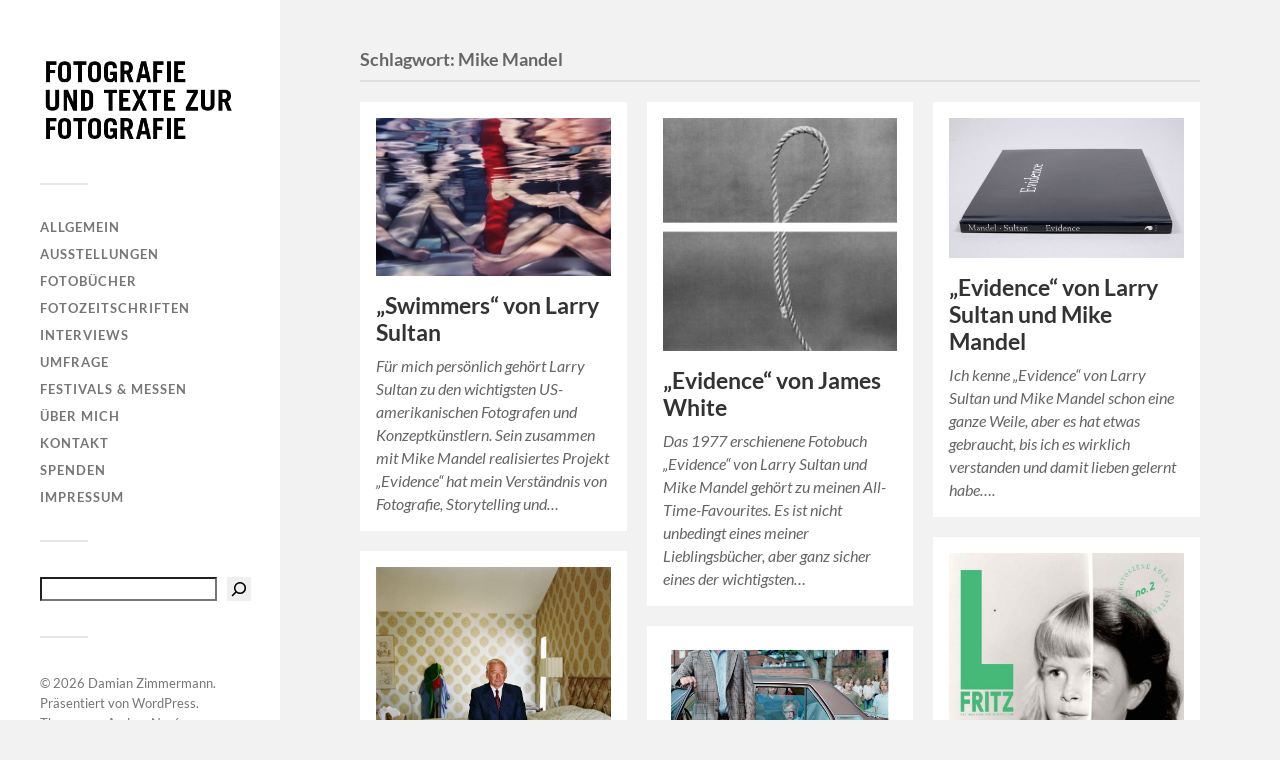

--- FILE ---
content_type: text/html; charset=UTF-8
request_url: http://www.damianzimmermann.de/blog/tag/mike-mandel/
body_size: 9648
content:
<!DOCTYPE html>

<html class="no-js" lang="de">

	<head profile="http://gmpg.org/xfn/11">
		
		<meta http-equiv="Content-Type" content="text/html; charset=UTF-8" />
		<meta name="viewport" content="width=device-width, initial-scale=1.0, maximum-scale=1.0, user-scalable=no" >
		 
		<title>Mike Mandel &#8211; Damian Zimmermann</title>
<meta name='robots' content='max-image-preview:large' />
<script>document.documentElement.className = document.documentElement.className.replace("no-js","js");</script>
<link rel="alternate" type="application/rss+xml" title="Damian Zimmermann &raquo; Feed" href="https://www.damianzimmermann.de/blog/feed/" />
<link rel="alternate" type="application/rss+xml" title="Damian Zimmermann &raquo; Mike Mandel Schlagwort-Feed" href="https://www.damianzimmermann.de/blog/tag/mike-mandel/feed/" />
<style id='wp-img-auto-sizes-contain-inline-css' type='text/css'>
img:is([sizes=auto i],[sizes^="auto," i]){contain-intrinsic-size:3000px 1500px}
/*# sourceURL=wp-img-auto-sizes-contain-inline-css */
</style>
<style id='wp-emoji-styles-inline-css' type='text/css'>

	img.wp-smiley, img.emoji {
		display: inline !important;
		border: none !important;
		box-shadow: none !important;
		height: 1em !important;
		width: 1em !important;
		margin: 0 0.07em !important;
		vertical-align: -0.1em !important;
		background: none !important;
		padding: 0 !important;
	}
/*# sourceURL=wp-emoji-styles-inline-css */
</style>
<style id='wp-block-library-inline-css' type='text/css'>
:root{--wp-block-synced-color:#7a00df;--wp-block-synced-color--rgb:122,0,223;--wp-bound-block-color:var(--wp-block-synced-color);--wp-editor-canvas-background:#ddd;--wp-admin-theme-color:#007cba;--wp-admin-theme-color--rgb:0,124,186;--wp-admin-theme-color-darker-10:#006ba1;--wp-admin-theme-color-darker-10--rgb:0,107,160.5;--wp-admin-theme-color-darker-20:#005a87;--wp-admin-theme-color-darker-20--rgb:0,90,135;--wp-admin-border-width-focus:2px}@media (min-resolution:192dpi){:root{--wp-admin-border-width-focus:1.5px}}.wp-element-button{cursor:pointer}:root .has-very-light-gray-background-color{background-color:#eee}:root .has-very-dark-gray-background-color{background-color:#313131}:root .has-very-light-gray-color{color:#eee}:root .has-very-dark-gray-color{color:#313131}:root .has-vivid-green-cyan-to-vivid-cyan-blue-gradient-background{background:linear-gradient(135deg,#00d084,#0693e3)}:root .has-purple-crush-gradient-background{background:linear-gradient(135deg,#34e2e4,#4721fb 50%,#ab1dfe)}:root .has-hazy-dawn-gradient-background{background:linear-gradient(135deg,#faaca8,#dad0ec)}:root .has-subdued-olive-gradient-background{background:linear-gradient(135deg,#fafae1,#67a671)}:root .has-atomic-cream-gradient-background{background:linear-gradient(135deg,#fdd79a,#004a59)}:root .has-nightshade-gradient-background{background:linear-gradient(135deg,#330968,#31cdcf)}:root .has-midnight-gradient-background{background:linear-gradient(135deg,#020381,#2874fc)}:root{--wp--preset--font-size--normal:16px;--wp--preset--font-size--huge:42px}.has-regular-font-size{font-size:1em}.has-larger-font-size{font-size:2.625em}.has-normal-font-size{font-size:var(--wp--preset--font-size--normal)}.has-huge-font-size{font-size:var(--wp--preset--font-size--huge)}.has-text-align-center{text-align:center}.has-text-align-left{text-align:left}.has-text-align-right{text-align:right}.has-fit-text{white-space:nowrap!important}#end-resizable-editor-section{display:none}.aligncenter{clear:both}.items-justified-left{justify-content:flex-start}.items-justified-center{justify-content:center}.items-justified-right{justify-content:flex-end}.items-justified-space-between{justify-content:space-between}.screen-reader-text{border:0;clip-path:inset(50%);height:1px;margin:-1px;overflow:hidden;padding:0;position:absolute;width:1px;word-wrap:normal!important}.screen-reader-text:focus{background-color:#ddd;clip-path:none;color:#444;display:block;font-size:1em;height:auto;left:5px;line-height:normal;padding:15px 23px 14px;text-decoration:none;top:5px;width:auto;z-index:100000}html :where(.has-border-color){border-style:solid}html :where([style*=border-top-color]){border-top-style:solid}html :where([style*=border-right-color]){border-right-style:solid}html :where([style*=border-bottom-color]){border-bottom-style:solid}html :where([style*=border-left-color]){border-left-style:solid}html :where([style*=border-width]){border-style:solid}html :where([style*=border-top-width]){border-top-style:solid}html :where([style*=border-right-width]){border-right-style:solid}html :where([style*=border-bottom-width]){border-bottom-style:solid}html :where([style*=border-left-width]){border-left-style:solid}html :where(img[class*=wp-image-]){height:auto;max-width:100%}:where(figure){margin:0 0 1em}html :where(.is-position-sticky){--wp-admin--admin-bar--position-offset:var(--wp-admin--admin-bar--height,0px)}@media screen and (max-width:600px){html :where(.is-position-sticky){--wp-admin--admin-bar--position-offset:0px}}

/*# sourceURL=wp-block-library-inline-css */
</style><style id='wp-block-search-inline-css' type='text/css'>
.wp-block-search__button{margin-left:10px;word-break:normal}.wp-block-search__button.has-icon{line-height:0}.wp-block-search__button svg{height:1.25em;min-height:24px;min-width:24px;width:1.25em;fill:currentColor;vertical-align:text-bottom}:where(.wp-block-search__button){border:1px solid #ccc;padding:6px 10px}.wp-block-search__inside-wrapper{display:flex;flex:auto;flex-wrap:nowrap;max-width:100%}.wp-block-search__label{width:100%}.wp-block-search.wp-block-search__button-only .wp-block-search__button{box-sizing:border-box;display:flex;flex-shrink:0;justify-content:center;margin-left:0;max-width:100%}.wp-block-search.wp-block-search__button-only .wp-block-search__inside-wrapper{min-width:0!important;transition-property:width}.wp-block-search.wp-block-search__button-only .wp-block-search__input{flex-basis:100%;transition-duration:.3s}.wp-block-search.wp-block-search__button-only.wp-block-search__searchfield-hidden,.wp-block-search.wp-block-search__button-only.wp-block-search__searchfield-hidden .wp-block-search__inside-wrapper{overflow:hidden}.wp-block-search.wp-block-search__button-only.wp-block-search__searchfield-hidden .wp-block-search__input{border-left-width:0!important;border-right-width:0!important;flex-basis:0;flex-grow:0;margin:0;min-width:0!important;padding-left:0!important;padding-right:0!important;width:0!important}:where(.wp-block-search__input){appearance:none;border:1px solid #949494;flex-grow:1;font-family:inherit;font-size:inherit;font-style:inherit;font-weight:inherit;letter-spacing:inherit;line-height:inherit;margin-left:0;margin-right:0;min-width:3rem;padding:8px;text-decoration:unset!important;text-transform:inherit}:where(.wp-block-search__button-inside .wp-block-search__inside-wrapper){background-color:#fff;border:1px solid #949494;box-sizing:border-box;padding:4px}:where(.wp-block-search__button-inside .wp-block-search__inside-wrapper) .wp-block-search__input{border:none;border-radius:0;padding:0 4px}:where(.wp-block-search__button-inside .wp-block-search__inside-wrapper) .wp-block-search__input:focus{outline:none}:where(.wp-block-search__button-inside .wp-block-search__inside-wrapper) :where(.wp-block-search__button){padding:4px 8px}.wp-block-search.aligncenter .wp-block-search__inside-wrapper{margin:auto}.wp-block[data-align=right] .wp-block-search.wp-block-search__button-only .wp-block-search__inside-wrapper{float:right}
/*# sourceURL=http://www.damianzimmermann.de/blog/wp-includes/blocks/search/style.min.css */
</style>
<style id='global-styles-inline-css' type='text/css'>
:root{--wp--preset--aspect-ratio--square: 1;--wp--preset--aspect-ratio--4-3: 4/3;--wp--preset--aspect-ratio--3-4: 3/4;--wp--preset--aspect-ratio--3-2: 3/2;--wp--preset--aspect-ratio--2-3: 2/3;--wp--preset--aspect-ratio--16-9: 16/9;--wp--preset--aspect-ratio--9-16: 9/16;--wp--preset--color--black: #333;--wp--preset--color--cyan-bluish-gray: #abb8c3;--wp--preset--color--white: #fff;--wp--preset--color--pale-pink: #f78da7;--wp--preset--color--vivid-red: #cf2e2e;--wp--preset--color--luminous-vivid-orange: #ff6900;--wp--preset--color--luminous-vivid-amber: #fcb900;--wp--preset--color--light-green-cyan: #7bdcb5;--wp--preset--color--vivid-green-cyan: #00d084;--wp--preset--color--pale-cyan-blue: #8ed1fc;--wp--preset--color--vivid-cyan-blue: #0693e3;--wp--preset--color--vivid-purple: #9b51e0;--wp--preset--color--accent: #019ebd;--wp--preset--color--dark-gray: #444;--wp--preset--color--medium-gray: #666;--wp--preset--color--light-gray: #767676;--wp--preset--gradient--vivid-cyan-blue-to-vivid-purple: linear-gradient(135deg,rgb(6,147,227) 0%,rgb(155,81,224) 100%);--wp--preset--gradient--light-green-cyan-to-vivid-green-cyan: linear-gradient(135deg,rgb(122,220,180) 0%,rgb(0,208,130) 100%);--wp--preset--gradient--luminous-vivid-amber-to-luminous-vivid-orange: linear-gradient(135deg,rgb(252,185,0) 0%,rgb(255,105,0) 100%);--wp--preset--gradient--luminous-vivid-orange-to-vivid-red: linear-gradient(135deg,rgb(255,105,0) 0%,rgb(207,46,46) 100%);--wp--preset--gradient--very-light-gray-to-cyan-bluish-gray: linear-gradient(135deg,rgb(238,238,238) 0%,rgb(169,184,195) 100%);--wp--preset--gradient--cool-to-warm-spectrum: linear-gradient(135deg,rgb(74,234,220) 0%,rgb(151,120,209) 20%,rgb(207,42,186) 40%,rgb(238,44,130) 60%,rgb(251,105,98) 80%,rgb(254,248,76) 100%);--wp--preset--gradient--blush-light-purple: linear-gradient(135deg,rgb(255,206,236) 0%,rgb(152,150,240) 100%);--wp--preset--gradient--blush-bordeaux: linear-gradient(135deg,rgb(254,205,165) 0%,rgb(254,45,45) 50%,rgb(107,0,62) 100%);--wp--preset--gradient--luminous-dusk: linear-gradient(135deg,rgb(255,203,112) 0%,rgb(199,81,192) 50%,rgb(65,88,208) 100%);--wp--preset--gradient--pale-ocean: linear-gradient(135deg,rgb(255,245,203) 0%,rgb(182,227,212) 50%,rgb(51,167,181) 100%);--wp--preset--gradient--electric-grass: linear-gradient(135deg,rgb(202,248,128) 0%,rgb(113,206,126) 100%);--wp--preset--gradient--midnight: linear-gradient(135deg,rgb(2,3,129) 0%,rgb(40,116,252) 100%);--wp--preset--font-size--small: 16px;--wp--preset--font-size--medium: 20px;--wp--preset--font-size--large: 24px;--wp--preset--font-size--x-large: 42px;--wp--preset--font-size--normal: 18px;--wp--preset--font-size--larger: 27px;--wp--preset--spacing--20: 0.44rem;--wp--preset--spacing--30: 0.67rem;--wp--preset--spacing--40: 1rem;--wp--preset--spacing--50: 1.5rem;--wp--preset--spacing--60: 2.25rem;--wp--preset--spacing--70: 3.38rem;--wp--preset--spacing--80: 5.06rem;--wp--preset--shadow--natural: 6px 6px 9px rgba(0, 0, 0, 0.2);--wp--preset--shadow--deep: 12px 12px 50px rgba(0, 0, 0, 0.4);--wp--preset--shadow--sharp: 6px 6px 0px rgba(0, 0, 0, 0.2);--wp--preset--shadow--outlined: 6px 6px 0px -3px rgb(255, 255, 255), 6px 6px rgb(0, 0, 0);--wp--preset--shadow--crisp: 6px 6px 0px rgb(0, 0, 0);}:where(.is-layout-flex){gap: 0.5em;}:where(.is-layout-grid){gap: 0.5em;}body .is-layout-flex{display: flex;}.is-layout-flex{flex-wrap: wrap;align-items: center;}.is-layout-flex > :is(*, div){margin: 0;}body .is-layout-grid{display: grid;}.is-layout-grid > :is(*, div){margin: 0;}:where(.wp-block-columns.is-layout-flex){gap: 2em;}:where(.wp-block-columns.is-layout-grid){gap: 2em;}:where(.wp-block-post-template.is-layout-flex){gap: 1.25em;}:where(.wp-block-post-template.is-layout-grid){gap: 1.25em;}.has-black-color{color: var(--wp--preset--color--black) !important;}.has-cyan-bluish-gray-color{color: var(--wp--preset--color--cyan-bluish-gray) !important;}.has-white-color{color: var(--wp--preset--color--white) !important;}.has-pale-pink-color{color: var(--wp--preset--color--pale-pink) !important;}.has-vivid-red-color{color: var(--wp--preset--color--vivid-red) !important;}.has-luminous-vivid-orange-color{color: var(--wp--preset--color--luminous-vivid-orange) !important;}.has-luminous-vivid-amber-color{color: var(--wp--preset--color--luminous-vivid-amber) !important;}.has-light-green-cyan-color{color: var(--wp--preset--color--light-green-cyan) !important;}.has-vivid-green-cyan-color{color: var(--wp--preset--color--vivid-green-cyan) !important;}.has-pale-cyan-blue-color{color: var(--wp--preset--color--pale-cyan-blue) !important;}.has-vivid-cyan-blue-color{color: var(--wp--preset--color--vivid-cyan-blue) !important;}.has-vivid-purple-color{color: var(--wp--preset--color--vivid-purple) !important;}.has-black-background-color{background-color: var(--wp--preset--color--black) !important;}.has-cyan-bluish-gray-background-color{background-color: var(--wp--preset--color--cyan-bluish-gray) !important;}.has-white-background-color{background-color: var(--wp--preset--color--white) !important;}.has-pale-pink-background-color{background-color: var(--wp--preset--color--pale-pink) !important;}.has-vivid-red-background-color{background-color: var(--wp--preset--color--vivid-red) !important;}.has-luminous-vivid-orange-background-color{background-color: var(--wp--preset--color--luminous-vivid-orange) !important;}.has-luminous-vivid-amber-background-color{background-color: var(--wp--preset--color--luminous-vivid-amber) !important;}.has-light-green-cyan-background-color{background-color: var(--wp--preset--color--light-green-cyan) !important;}.has-vivid-green-cyan-background-color{background-color: var(--wp--preset--color--vivid-green-cyan) !important;}.has-pale-cyan-blue-background-color{background-color: var(--wp--preset--color--pale-cyan-blue) !important;}.has-vivid-cyan-blue-background-color{background-color: var(--wp--preset--color--vivid-cyan-blue) !important;}.has-vivid-purple-background-color{background-color: var(--wp--preset--color--vivid-purple) !important;}.has-black-border-color{border-color: var(--wp--preset--color--black) !important;}.has-cyan-bluish-gray-border-color{border-color: var(--wp--preset--color--cyan-bluish-gray) !important;}.has-white-border-color{border-color: var(--wp--preset--color--white) !important;}.has-pale-pink-border-color{border-color: var(--wp--preset--color--pale-pink) !important;}.has-vivid-red-border-color{border-color: var(--wp--preset--color--vivid-red) !important;}.has-luminous-vivid-orange-border-color{border-color: var(--wp--preset--color--luminous-vivid-orange) !important;}.has-luminous-vivid-amber-border-color{border-color: var(--wp--preset--color--luminous-vivid-amber) !important;}.has-light-green-cyan-border-color{border-color: var(--wp--preset--color--light-green-cyan) !important;}.has-vivid-green-cyan-border-color{border-color: var(--wp--preset--color--vivid-green-cyan) !important;}.has-pale-cyan-blue-border-color{border-color: var(--wp--preset--color--pale-cyan-blue) !important;}.has-vivid-cyan-blue-border-color{border-color: var(--wp--preset--color--vivid-cyan-blue) !important;}.has-vivid-purple-border-color{border-color: var(--wp--preset--color--vivid-purple) !important;}.has-vivid-cyan-blue-to-vivid-purple-gradient-background{background: var(--wp--preset--gradient--vivid-cyan-blue-to-vivid-purple) !important;}.has-light-green-cyan-to-vivid-green-cyan-gradient-background{background: var(--wp--preset--gradient--light-green-cyan-to-vivid-green-cyan) !important;}.has-luminous-vivid-amber-to-luminous-vivid-orange-gradient-background{background: var(--wp--preset--gradient--luminous-vivid-amber-to-luminous-vivid-orange) !important;}.has-luminous-vivid-orange-to-vivid-red-gradient-background{background: var(--wp--preset--gradient--luminous-vivid-orange-to-vivid-red) !important;}.has-very-light-gray-to-cyan-bluish-gray-gradient-background{background: var(--wp--preset--gradient--very-light-gray-to-cyan-bluish-gray) !important;}.has-cool-to-warm-spectrum-gradient-background{background: var(--wp--preset--gradient--cool-to-warm-spectrum) !important;}.has-blush-light-purple-gradient-background{background: var(--wp--preset--gradient--blush-light-purple) !important;}.has-blush-bordeaux-gradient-background{background: var(--wp--preset--gradient--blush-bordeaux) !important;}.has-luminous-dusk-gradient-background{background: var(--wp--preset--gradient--luminous-dusk) !important;}.has-pale-ocean-gradient-background{background: var(--wp--preset--gradient--pale-ocean) !important;}.has-electric-grass-gradient-background{background: var(--wp--preset--gradient--electric-grass) !important;}.has-midnight-gradient-background{background: var(--wp--preset--gradient--midnight) !important;}.has-small-font-size{font-size: var(--wp--preset--font-size--small) !important;}.has-medium-font-size{font-size: var(--wp--preset--font-size--medium) !important;}.has-large-font-size{font-size: var(--wp--preset--font-size--large) !important;}.has-x-large-font-size{font-size: var(--wp--preset--font-size--x-large) !important;}
/*# sourceURL=global-styles-inline-css */
</style>

<style id='classic-theme-styles-inline-css' type='text/css'>
/*! This file is auto-generated */
.wp-block-button__link{color:#fff;background-color:#32373c;border-radius:9999px;box-shadow:none;text-decoration:none;padding:calc(.667em + 2px) calc(1.333em + 2px);font-size:1.125em}.wp-block-file__button{background:#32373c;color:#fff;text-decoration:none}
/*# sourceURL=/wp-includes/css/classic-themes.min.css */
</style>
<link rel='stylesheet' id='fukasawa_googleFonts-css' href='http://www.damianzimmermann.de/blog/wp-content/themes/fukasawa/assets/css/fonts.css?ver=6.9' type='text/css' media='all' />
<link rel='stylesheet' id='fukasawa_genericons-css' href='http://www.damianzimmermann.de/blog/wp-content/themes/fukasawa/assets/fonts/genericons/genericons.css?ver=6.9' type='text/css' media='all' />
<link rel='stylesheet' id='fukasawa_style-css' href='http://www.damianzimmermann.de/blog/wp-content/themes/fukasawa/style.css' type='text/css' media='all' />
<script type="text/javascript" src="http://www.damianzimmermann.de/blog/wp-includes/js/jquery/jquery.min.js?ver=3.7.1" id="jquery-core-js"></script>
<script type="text/javascript" src="http://www.damianzimmermann.de/blog/wp-includes/js/jquery/jquery-migrate.min.js?ver=3.4.1" id="jquery-migrate-js"></script>
<script type="text/javascript" src="http://www.damianzimmermann.de/blog/wp-content/themes/fukasawa/assets/js/flexslider.js?ver=1" id="fukasawa_flexslider-js"></script>
<link rel="https://api.w.org/" href="https://www.damianzimmermann.de/blog/wp-json/" /><link rel="alternate" title="JSON" type="application/json" href="https://www.damianzimmermann.de/blog/wp-json/wp/v2/tags/36" /><link rel="EditURI" type="application/rsd+xml" title="RSD" href="https://www.damianzimmermann.de/blog/xmlrpc.php?rsd" />
<meta name="generator" content="WordPress 6.9" />
<link rel="apple-touch-icon" sizes="180x180" href="/blog/wp-content/uploads/fbrfg/apple-touch-icon.png">
<link rel="icon" type="image/png" sizes="32x32" href="/blog/wp-content/uploads/fbrfg/favicon-32x32.png">
<link rel="icon" type="image/png" sizes="16x16" href="/blog/wp-content/uploads/fbrfg/favicon-16x16.png">
<link rel="manifest" href="/blog/wp-content/uploads/fbrfg/site.webmanifest">
<link rel="mask-icon" href="/blog/wp-content/uploads/fbrfg/safari-pinned-tab.svg" color="#5bbad5">
<link rel="shortcut icon" href="/blog/wp-content/uploads/fbrfg/favicon.ico">
<meta name="msapplication-TileColor" content="#da532c">
<meta name="msapplication-config" content="/blog/wp-content/uploads/fbrfg/browserconfig.xml">
<meta name="theme-color" content="#ffffff"><!-- Customizer CSS --><style type="text/css">body a { color:#019ebd; }.main-menu .current-menu-item:before { color:#019ebd; }.main-menu .current_page_item:before { color:#019ebd; }.widget-content .textwidget a:hover { color:#019ebd; }.widget_fukasawa_recent_posts a:hover .title { color:#019ebd; }.widget_fukasawa_recent_comments a:hover .title { color:#019ebd; }.widget_archive li a:hover { color:#019ebd; }.widget_categories li a:hover { color:#019ebd; }.widget_meta li a:hover { color:#019ebd; }.widget_nav_menu li a:hover { color:#019ebd; }.widget_rss .widget-content ul a.rsswidget:hover { color:#019ebd; }#wp-calendar thead { color:#019ebd; }.widget_tag_cloud a:hover { background:#019ebd; }.search-button:hover .genericon { color:#019ebd; }.flex-direction-nav a:hover { background-color:#019ebd; }a.post-quote:hover { background:#019ebd; }.posts .post-title a:hover { color:#019ebd; }.post-content blockquote:before { color:#019ebd; }.post-content fieldset legend { background:#019ebd; }.post-content input[type="submit"]:hover { background:#019ebd; }.post-content input[type="button"]:hover { background:#019ebd; }.post-content input[type="reset"]:hover { background:#019ebd; }.post-content .has-accent-color { color:#019ebd; }.post-content .has-accent-background-color { background-color:#019ebd; }.page-links a:hover { background:#019ebd; }.comments .pingbacks li a:hover { color:#019ebd; }.comment-header h4 a:hover { color:#019ebd; }.bypostauthor.commet .comment-header:before { background:#019ebd; }.form-submit #submit:hover { background-color:#019ebd; }.nav-toggle.active { background-color:#019ebd; }.mobile-menu .current-menu-item:before { color:#019ebd; }.mobile-menu .current_page_item:before { color:#019ebd; }body#tinymce.wp-editor a { color:#019ebd; }body#tinymce.wp-editor a:hover { color:#019ebd; }body#tinymce.wp-editor fieldset legend { background:#019ebd; }body#tinymce.wp-editor blockquote:before { color:#019ebd; }</style><!--/Customizer CSS-->	
	</head>
	
	<body class="archive tag tag-mike-mandel tag-36 wp-custom-logo wp-theme-fukasawa wp-is-not-mobile">

		
		<a class="skip-link button" href="#site-content">Zum Inhalt springen</a>
	
		<div class="mobile-navigation">
	
			<ul class="mobile-menu">
						
				<li id="menu-item-23861" class="menu-item menu-item-type-taxonomy menu-item-object-category menu-item-23861"><a href="https://www.damianzimmermann.de/blog/category/allgemein/">Allgemein</a></li>
<li id="menu-item-23860" class="menu-item menu-item-type-taxonomy menu-item-object-category menu-item-23860"><a href="https://www.damianzimmermann.de/blog/category/ausstellungen/">Ausstellungen</a></li>
<li id="menu-item-23859" class="menu-item menu-item-type-taxonomy menu-item-object-category menu-item-23859"><a href="https://www.damianzimmermann.de/blog/category/fotobuecher/">Fotobücher</a></li>
<li id="menu-item-23971" class="menu-item menu-item-type-taxonomy menu-item-object-category menu-item-23971"><a href="https://www.damianzimmermann.de/blog/category/fotozeitschriften/">Fotozeitschriften</a></li>
<li id="menu-item-23862" class="menu-item menu-item-type-taxonomy menu-item-object-category menu-item-23862"><a href="https://www.damianzimmermann.de/blog/category/interviews/">Interviews</a></li>
<li id="menu-item-23864" class="menu-item menu-item-type-taxonomy menu-item-object-category menu-item-23864"><a href="https://www.damianzimmermann.de/blog/category/umfrage/">Umfrage</a></li>
<li id="menu-item-23969" class="menu-item menu-item-type-taxonomy menu-item-object-category menu-item-23969"><a href="https://www.damianzimmermann.de/blog/category/festivalsmessen/">Festivals &amp; Messen</a></li>
<li id="menu-item-19381" class="menu-item menu-item-type-post_type menu-item-object-page menu-item-19381"><a href="https://www.damianzimmermann.de/blog/uber-mich/">Über mich</a></li>
<li id="menu-item-19379" class="menu-item menu-item-type-post_type menu-item-object-page menu-item-19379"><a href="https://www.damianzimmermann.de/blog/kontakt/">Kontakt</a></li>
<li id="menu-item-25376" class="menu-item menu-item-type-post_type menu-item-object-page menu-item-25376"><a href="https://www.damianzimmermann.de/blog/spenden/">Spenden</a></li>
<li id="menu-item-19380" class="menu-item menu-item-type-post_type menu-item-object-page menu-item-privacy-policy menu-item-19380"><a rel="privacy-policy" href="https://www.damianzimmermann.de/blog/impressum/">Impressum</a></li>
				
			 </ul>
		 
		</div><!-- .mobile-navigation -->
	
		<div class="sidebar">
		
						
		        <div class="blog-logo">
					<a href="https://www.damianzimmermann.de/blog/" rel="home">
		        		<img src="https://www.damianzimmermann.de/blog/wp-content/uploads/cropped-cropped-cropped-Damian-Karte2-1.png" />
					</a>
					<span class="screen-reader-text">Damian Zimmermann</span>
		        </div>
		
						
			<button type="button" class="nav-toggle">
			
				<div class="bars">
					<div class="bar"></div>
					<div class="bar"></div>
					<div class="bar"></div>
				</div>
				
				<p>
					<span class="menu">Menü</span>
					<span class="close">Schließen</span>
				</p>
			
			</button>
			
			<ul class="main-menu">
				<li id="menu-item-23861" class="menu-item menu-item-type-taxonomy menu-item-object-category menu-item-23861"><a href="https://www.damianzimmermann.de/blog/category/allgemein/">Allgemein</a></li>
<li id="menu-item-23860" class="menu-item menu-item-type-taxonomy menu-item-object-category menu-item-23860"><a href="https://www.damianzimmermann.de/blog/category/ausstellungen/">Ausstellungen</a></li>
<li id="menu-item-23859" class="menu-item menu-item-type-taxonomy menu-item-object-category menu-item-23859"><a href="https://www.damianzimmermann.de/blog/category/fotobuecher/">Fotobücher</a></li>
<li id="menu-item-23971" class="menu-item menu-item-type-taxonomy menu-item-object-category menu-item-23971"><a href="https://www.damianzimmermann.de/blog/category/fotozeitschriften/">Fotozeitschriften</a></li>
<li id="menu-item-23862" class="menu-item menu-item-type-taxonomy menu-item-object-category menu-item-23862"><a href="https://www.damianzimmermann.de/blog/category/interviews/">Interviews</a></li>
<li id="menu-item-23864" class="menu-item menu-item-type-taxonomy menu-item-object-category menu-item-23864"><a href="https://www.damianzimmermann.de/blog/category/umfrage/">Umfrage</a></li>
<li id="menu-item-23969" class="menu-item menu-item-type-taxonomy menu-item-object-category menu-item-23969"><a href="https://www.damianzimmermann.de/blog/category/festivalsmessen/">Festivals &amp; Messen</a></li>
<li id="menu-item-19381" class="menu-item menu-item-type-post_type menu-item-object-page menu-item-19381"><a href="https://www.damianzimmermann.de/blog/uber-mich/">Über mich</a></li>
<li id="menu-item-19379" class="menu-item menu-item-type-post_type menu-item-object-page menu-item-19379"><a href="https://www.damianzimmermann.de/blog/kontakt/">Kontakt</a></li>
<li id="menu-item-25376" class="menu-item menu-item-type-post_type menu-item-object-page menu-item-25376"><a href="https://www.damianzimmermann.de/blog/spenden/">Spenden</a></li>
<li id="menu-item-19380" class="menu-item menu-item-type-post_type menu-item-object-page menu-item-privacy-policy menu-item-19380"><a rel="privacy-policy" href="https://www.damianzimmermann.de/blog/impressum/">Impressum</a></li>
			</ul><!-- .main-menu -->

							<div class="widgets">
					<div id="block-22" class="widget widget_block widget_search"><div class="widget-content clear"><form role="search" method="get" action="https://www.damianzimmermann.de/blog/" class="wp-block-search__button-inside wp-block-search__icon-button wp-block-search"    ><label class="wp-block-search__label screen-reader-text" for="wp-block-search__input-1" >Suchen</label><div class="wp-block-search__inside-wrapper"  style="width: 305px"><input class="wp-block-search__input" id="wp-block-search__input-1" placeholder="" value="" type="search" name="s" required /><button aria-label="Suchen" class="wp-block-search__button has-icon wp-element-button" type="submit" ><svg class="search-icon" viewBox="0 0 24 24" width="24" height="24">
					<path d="M13 5c-3.3 0-6 2.7-6 6 0 1.4.5 2.7 1.3 3.7l-3.8 3.8 1.1 1.1 3.8-3.8c1 .8 2.3 1.3 3.7 1.3 3.3 0 6-2.7 6-6S16.3 5 13 5zm0 10.5c-2.5 0-4.5-2-4.5-4.5s2-4.5 4.5-4.5 4.5 2 4.5 4.5-2 4.5-4.5 4.5z"></path>
				</svg></button></div></form></div></div>				</div><!-- .widgets -->
			
			<div class="credits">
				<p>&copy; 2026 <a href="https://www.damianzimmermann.de/blog/">Damian Zimmermann</a>.</p>
				<p>Präsentiert von <a href="https://wordpress.org">WordPress</a>.</p>
				<p>Theme von <a href="https://andersnoren.se">Anders Nor&eacute;n</a>.</p>
			</div><!-- .credits -->
							
		</div><!-- .sidebar -->
	
		<main class="wrapper" id="site-content">
<div class="content">
																	                    
	
		<div class="page-title">
			
			<div class="section-inner clear">
	
				<h1 class="archive-title">
					Schlagwort: <span>Mike Mandel</span>					
				</h1>

										
			</div><!-- .section-inner -->
			
		</div><!-- .page-title -->

	
	
		<div class="posts" id="posts">
				
			<div class="post-container">

	<div id="post-24713" class="post-24713 post type-post status-publish format-standard has-post-thumbnail hentry category-fotobuecher tag-larry-sultan tag-mike-mandel">

					
				<figure class="featured-media" href="https://www.damianzimmermann.de/blog/swimmers-von-larry-sultan/">
					<a href="https://www.damianzimmermann.de/blog/swimmers-von-larry-sultan/">	
						<img width="508" height="342" src="https://www.damianzimmermann.de/blog/wp-content/uploads/3-4-508x342.jpg" class="attachment-post-thumb size-post-thumb wp-post-image" alt="" decoding="async" fetchpriority="high" srcset="https://www.damianzimmermann.de/blog/wp-content/uploads/3-4-508x342.jpg 508w, https://www.damianzimmermann.de/blog/wp-content/uploads/3-4-200x135.jpg 200w, https://www.damianzimmermann.de/blog/wp-content/uploads/3-4-768x518.jpg 768w, https://www.damianzimmermann.de/blog/wp-content/uploads/3-4-973x656.jpg 973w, https://www.damianzimmermann.de/blog/wp-content/uploads/3-4.jpg 1000w" sizes="(max-width: 508px) 100vw, 508px" />					</a>
				</figure><!-- .featured-media -->
					
										
				<div class="post-header">
					<h2 class="post-title"><a href="https://www.damianzimmermann.de/blog/swimmers-von-larry-sultan/">&#8222;Swimmers&#8220; von Larry Sultan</a></h2>
				</div><!-- .post-header -->
			
							
				<div class="post-excerpt">
				
					<p>Für mich persönlich gehört Larry Sultan zu den wichtigsten US-amerikanischen Fotografen und Konzeptkünstlern. Sein zusammen mit Mike Mandel realisiertes Projekt &#8222;Evidence&#8220; hat mein Verständnis von Fotografie, Storytelling und&#8230;</p>
				
				</div>

					
	</div><!-- .post -->

</div><!-- .post-container --><div class="post-container">

	<div id="post-24051" class="post-24051 post type-post status-publish format-standard has-post-thumbnail hentry category-allgemein tag-appropriation-art tag-james-white tag-larry-sultan tag-mike-mandel">

					
				<figure class="featured-media" href="https://www.damianzimmermann.de/blog/evidence-von-james-white/">
					<a href="https://www.damianzimmermann.de/blog/evidence-von-james-white/">	
						<img width="508" height="506" src="https://www.damianzimmermann.de/blog/wp-content/uploads/12-1-508x506.jpg" class="attachment-post-thumb size-post-thumb wp-post-image" alt="" decoding="async" srcset="https://www.damianzimmermann.de/blog/wp-content/uploads/12-1-508x506.jpg 508w, https://www.damianzimmermann.de/blog/wp-content/uploads/12-1-151x150.jpg 151w, https://www.damianzimmermann.de/blog/wp-content/uploads/12-1-768x765.jpg 768w, https://www.damianzimmermann.de/blog/wp-content/uploads/12-1-88x88.jpg 88w, https://www.damianzimmermann.de/blog/wp-content/uploads/12-1.jpg 900w" sizes="(max-width: 508px) 100vw, 508px" />					</a>
				</figure><!-- .featured-media -->
					
										
				<div class="post-header">
					<h2 class="post-title"><a href="https://www.damianzimmermann.de/blog/evidence-von-james-white/">&#8222;Evidence&#8220; von James White</a></h2>
				</div><!-- .post-header -->
			
							
				<div class="post-excerpt">
				
					<p>Das 1977 erschienene Fotobuch &#8222;Evidence&#8220; von Larry Sultan und Mike Mandel gehört zu meinen All-Time-Favourites. Es ist nicht unbedingt eines meiner Lieblingsbücher, aber ganz sicher eines der wichtigsten&#8230;</p>
				
				</div>

					
	</div><!-- .post -->

</div><!-- .post-container --><div class="post-container">

	<div id="post-18636" class="post-18636 post type-post status-publish format-standard has-post-thumbnail hentry category-allgemein category-fotobuecher tag-appropriation-art tag-larry-sultan tag-mike-mandel">

					
				<figure class="featured-media" href="https://www.damianzimmermann.de/blog/evidence-von-larry-sultan-und-mike-mandel/">
					<a href="https://www.damianzimmermann.de/blog/evidence-von-larry-sultan-und-mike-mandel/">	
						<img width="508" height="304" src="https://www.damianzimmermann.de/blog/wp-content/uploads/Titel-1530x915.jpg" class="attachment-post-thumb size-post-thumb wp-post-image" alt="" decoding="async" srcset="https://www.damianzimmermann.de/blog/wp-content/uploads/Titel-1530x915.jpg 900w, https://www.damianzimmermann.de/blog/wp-content/uploads/Titel-1530x915-200x119.jpg 200w, https://www.damianzimmermann.de/blog/wp-content/uploads/Titel-1530x915-400x239.jpg 400w" sizes="(max-width: 508px) 100vw, 508px" />					</a>
				</figure><!-- .featured-media -->
					
										
				<div class="post-header">
					<h2 class="post-title"><a href="https://www.damianzimmermann.de/blog/evidence-von-larry-sultan-und-mike-mandel/">&#8222;Evidence&#8220; von Larry Sultan und Mike Mandel</a></h2>
				</div><!-- .post-header -->
			
							
				<div class="post-excerpt">
				
					<p>Ich kenne „Evidence“ von Larry Sultan und Mike Mandel schon eine ganze Weile, aber es hat etwas gebraucht, bis ich es wirklich verstanden und damit lieben gelernt habe&#8230;.</p>
				
				</div>

					
	</div><!-- .post -->

</div><!-- .post-container --><div class="post-container">

	<div id="post-20791" class="post-20791 post type-post status-publish format-standard has-post-thumbnail hentry category-fotozeitschriften category-photoszene tag-appropriation-art tag-doug-rickard tag-erik-kessels tag-joachim-schmid tag-jule-schaffer tag-julius-tambornino tag-l-fritz tag-l-fritz-gruber tag-larry-sultan tag-levi-bettwieser tag-marc-feustel tag-markus-weckesser tag-michael-wolf tag-mike-mandel tag-natascha-pohlmann tag-travor-paglen tag-wolfgang-ernst tag-wolfgang-lorentz">

					
				<figure class="featured-media" href="https://www.damianzimmermann.de/blog/l-fritz-no-2/">
					<a href="https://www.damianzimmermann.de/blog/l-fritz-no-2/">	
						<img width="508" height="707" src="https://www.damianzimmermann.de/blog/wp-content/uploads/L-Fritz_Mag_02-Cover.jpg" class="attachment-post-thumb size-post-thumb wp-post-image" alt="" decoding="async" loading="lazy" srcset="https://www.damianzimmermann.de/blog/wp-content/uploads/L-Fritz_Mag_02-Cover.jpg 750w, https://www.damianzimmermann.de/blog/wp-content/uploads/L-Fritz_Mag_02-Cover-108x150.jpg 108w, https://www.damianzimmermann.de/blog/wp-content/uploads/L-Fritz_Mag_02-Cover-287x400.jpg 287w, https://www.damianzimmermann.de/blog/wp-content/uploads/L-Fritz_Mag_02-Cover-736x1024.jpg 736w, https://www.damianzimmermann.de/blog/wp-content/uploads/L-Fritz_Mag_02-Cover-210x292.jpg 210w" sizes="auto, (max-width: 508px) 100vw, 508px" />					</a>
				</figure><!-- .featured-media -->
					
										
				<div class="post-header">
					<h2 class="post-title"><a href="https://www.damianzimmermann.de/blog/l-fritz-no-2/">L. Fritz No. 2 &#8211; Keine neuen Fotos, bis die alten aufgebraucht sind</a></h2>
				</div><!-- .post-header -->
			
							
				<div class="post-excerpt">
				
					<p>Mit großer Freude darf ich bekannt geben, dass am 19. August, also am Geburtstag der Fotografie, die zweite Ausgabe von &#8222;L. Fritz&#8220;, dem Magazin der Photoszene, erschienen ist&#8230;.</p>
				
				</div>

					
	</div><!-- .post -->

</div><!-- .post-container --><div class="post-container">

	<div id="post-16949" class="post-16949 post type-post status-publish format-standard has-post-thumbnail hentry category-ausstellungen category-fotobuecher tag-appropriation-art tag-larry-sultan tag-mike-mandel">

					
				<figure class="featured-media" href="https://www.damianzimmermann.de/blog/larry-sultan-im-kunstmuseum-bonn/">
					<a href="https://www.damianzimmermann.de/blog/larry-sultan-im-kunstmuseum-bonn/">	
						<img width="508" height="612" src="https://www.damianzimmermann.de/blog/wp-content/uploads/Sultan_Dad_On_Bed.jpg" class="attachment-post-thumb size-post-thumb wp-post-image" alt="" decoding="async" loading="lazy" srcset="https://www.damianzimmermann.de/blog/wp-content/uploads/Sultan_Dad_On_Bed.jpg 747w, https://www.damianzimmermann.de/blog/wp-content/uploads/Sultan_Dad_On_Bed-124x150.jpg 124w, https://www.damianzimmermann.de/blog/wp-content/uploads/Sultan_Dad_On_Bed-332x400.jpg 332w" sizes="auto, (max-width: 508px) 100vw, 508px" />					</a>
				</figure><!-- .featured-media -->
					
										
				<div class="post-header">
					<h2 class="post-title"><a href="https://www.damianzimmermann.de/blog/larry-sultan-im-kunstmuseum-bonn/">Larry Sultan im Kunstmuseum Bonn</a></h2>
				</div><!-- .post-header -->
			
							
				<div class="post-excerpt">
				
					<p>Der Amerikaner Larry Sultan (1946-2009) ist Fotografie-Fans in Deutschland am ehesten durch seine Serie &#8222;The Valley&#8220; ein Begriff. 2004 als Buch erschienen zeigt er uns darin seinen Blick&#8230;</p>
				
				</div>

					
	</div><!-- .post -->

</div><!-- .post-container --><div class="post-container">

	<div id="post-181" class="post-181 post type-post status-publish format-standard has-post-thumbnail hentry category-ausstellungen category-festivalsmessen tag-annie-leibovitz tag-cristina-de-middel tag-fotofestival tag-gerhard-richter tag-johan-willner tag-larry-sultan tag-li-wei tag-madrid tag-mike-mandel tag-photoespana tag-yann-gross">

					
				<figure class="featured-media" href="https://www.damianzimmermann.de/blog/photoespana/">
					<a href="https://www.damianzimmermann.de/blog/photoespana/">	
						<img width="508" height="404" src="https://www.damianzimmermann.de/blog/wp-content/uploads/Johan-Willner-Die-Ordnung.jpg" class="attachment-post-thumb size-post-thumb wp-post-image" alt="" decoding="async" loading="lazy" srcset="https://www.damianzimmermann.de/blog/wp-content/uploads/Johan-Willner-Die-Ordnung.jpg 900w, https://www.damianzimmermann.de/blog/wp-content/uploads/Johan-Willner-Die-Ordnung-188x150.jpg 188w, https://www.damianzimmermann.de/blog/wp-content/uploads/Johan-Willner-Die-Ordnung-400x317.jpg 400w" sizes="auto, (max-width: 508px) 100vw, 508px" />					</a>
				</figure><!-- .featured-media -->
					
										
				<div class="post-header">
					<h2 class="post-title"><a href="https://www.damianzimmermann.de/blog/photoespana/">Entdeckungen auf der PHotoEspaña 2009</a></h2>
				</div><!-- .post-header -->
			
							
				<div class="post-excerpt">
				
					<p>In diesem Jahr konnte ich erstmals das Festival PHotoEspaña in Madrid besuchen &#8211; und war sowohl von der Stadt als auch vom Großteil der gesehenen Ausstellungen begeistert. Gut &#8211;&#8230;</p>
				
				</div>

					
	</div><!-- .post -->

</div><!-- .post-container -->		
		</div><!-- .posts -->

		
			
</div><!-- .content -->
	              	        
		</main><!-- .wrapper -->

		<script type="speculationrules">
{"prefetch":[{"source":"document","where":{"and":[{"href_matches":"/blog/*"},{"not":{"href_matches":["/blog/wp-*.php","/blog/wp-admin/*","/blog/wp-content/uploads/*","/blog/wp-content/*","/blog/wp-content/plugins/*","/blog/wp-content/themes/fukasawa/*","/blog/*\\?(.+)"]}},{"not":{"selector_matches":"a[rel~=\"nofollow\"]"}},{"not":{"selector_matches":".no-prefetch, .no-prefetch a"}}]},"eagerness":"conservative"}]}
</script>
<script type="text/javascript" src="http://www.damianzimmermann.de/blog/wp-includes/js/imagesloaded.min.js?ver=5.0.0" id="imagesloaded-js"></script>
<script type="text/javascript" src="http://www.damianzimmermann.de/blog/wp-includes/js/masonry.min.js?ver=4.2.2" id="masonry-js"></script>
<script type="text/javascript" src="http://www.damianzimmermann.de/blog/wp-content/themes/fukasawa/assets/js/global.js" id="fukasawa_global-js"></script>
<script id="wp-emoji-settings" type="application/json">
{"baseUrl":"https://s.w.org/images/core/emoji/17.0.2/72x72/","ext":".png","svgUrl":"https://s.w.org/images/core/emoji/17.0.2/svg/","svgExt":".svg","source":{"concatemoji":"http://www.damianzimmermann.de/blog/wp-includes/js/wp-emoji-release.min.js?ver=6.9"}}
</script>
<script type="module">
/* <![CDATA[ */
/*! This file is auto-generated */
const a=JSON.parse(document.getElementById("wp-emoji-settings").textContent),o=(window._wpemojiSettings=a,"wpEmojiSettingsSupports"),s=["flag","emoji"];function i(e){try{var t={supportTests:e,timestamp:(new Date).valueOf()};sessionStorage.setItem(o,JSON.stringify(t))}catch(e){}}function c(e,t,n){e.clearRect(0,0,e.canvas.width,e.canvas.height),e.fillText(t,0,0);t=new Uint32Array(e.getImageData(0,0,e.canvas.width,e.canvas.height).data);e.clearRect(0,0,e.canvas.width,e.canvas.height),e.fillText(n,0,0);const a=new Uint32Array(e.getImageData(0,0,e.canvas.width,e.canvas.height).data);return t.every((e,t)=>e===a[t])}function p(e,t){e.clearRect(0,0,e.canvas.width,e.canvas.height),e.fillText(t,0,0);var n=e.getImageData(16,16,1,1);for(let e=0;e<n.data.length;e++)if(0!==n.data[e])return!1;return!0}function u(e,t,n,a){switch(t){case"flag":return n(e,"\ud83c\udff3\ufe0f\u200d\u26a7\ufe0f","\ud83c\udff3\ufe0f\u200b\u26a7\ufe0f")?!1:!n(e,"\ud83c\udde8\ud83c\uddf6","\ud83c\udde8\u200b\ud83c\uddf6")&&!n(e,"\ud83c\udff4\udb40\udc67\udb40\udc62\udb40\udc65\udb40\udc6e\udb40\udc67\udb40\udc7f","\ud83c\udff4\u200b\udb40\udc67\u200b\udb40\udc62\u200b\udb40\udc65\u200b\udb40\udc6e\u200b\udb40\udc67\u200b\udb40\udc7f");case"emoji":return!a(e,"\ud83e\u1fac8")}return!1}function f(e,t,n,a){let r;const o=(r="undefined"!=typeof WorkerGlobalScope&&self instanceof WorkerGlobalScope?new OffscreenCanvas(300,150):document.createElement("canvas")).getContext("2d",{willReadFrequently:!0}),s=(o.textBaseline="top",o.font="600 32px Arial",{});return e.forEach(e=>{s[e]=t(o,e,n,a)}),s}function r(e){var t=document.createElement("script");t.src=e,t.defer=!0,document.head.appendChild(t)}a.supports={everything:!0,everythingExceptFlag:!0},new Promise(t=>{let n=function(){try{var e=JSON.parse(sessionStorage.getItem(o));if("object"==typeof e&&"number"==typeof e.timestamp&&(new Date).valueOf()<e.timestamp+604800&&"object"==typeof e.supportTests)return e.supportTests}catch(e){}return null}();if(!n){if("undefined"!=typeof Worker&&"undefined"!=typeof OffscreenCanvas&&"undefined"!=typeof URL&&URL.createObjectURL&&"undefined"!=typeof Blob)try{var e="postMessage("+f.toString()+"("+[JSON.stringify(s),u.toString(),c.toString(),p.toString()].join(",")+"));",a=new Blob([e],{type:"text/javascript"});const r=new Worker(URL.createObjectURL(a),{name:"wpTestEmojiSupports"});return void(r.onmessage=e=>{i(n=e.data),r.terminate(),t(n)})}catch(e){}i(n=f(s,u,c,p))}t(n)}).then(e=>{for(const n in e)a.supports[n]=e[n],a.supports.everything=a.supports.everything&&a.supports[n],"flag"!==n&&(a.supports.everythingExceptFlag=a.supports.everythingExceptFlag&&a.supports[n]);var t;a.supports.everythingExceptFlag=a.supports.everythingExceptFlag&&!a.supports.flag,a.supports.everything||((t=a.source||{}).concatemoji?r(t.concatemoji):t.wpemoji&&t.twemoji&&(r(t.twemoji),r(t.wpemoji)))});
//# sourceURL=http://www.damianzimmermann.de/blog/wp-includes/js/wp-emoji-loader.min.js
/* ]]> */
</script>

	</body>
</html>